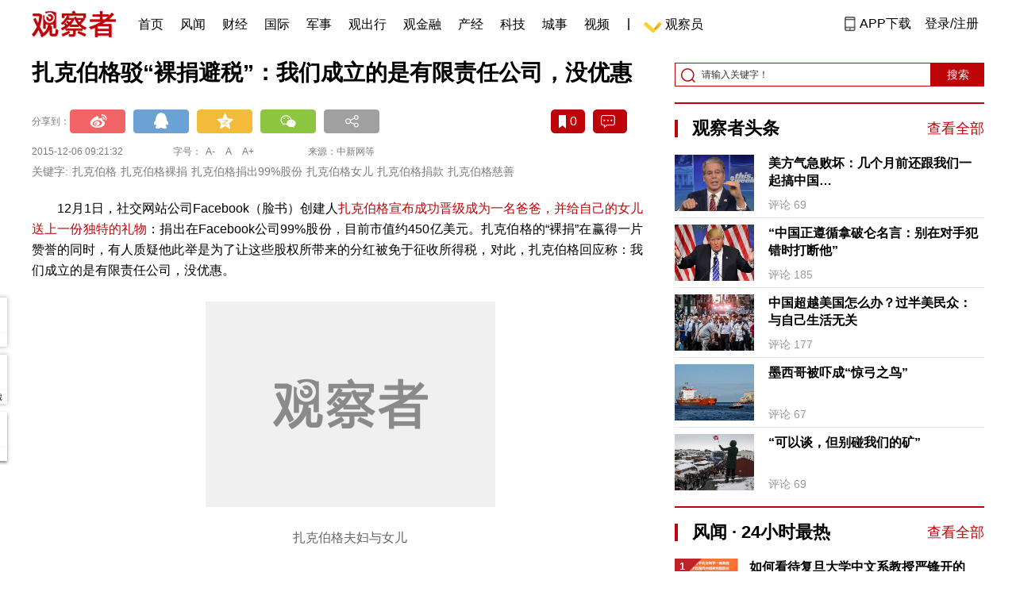

--- FILE ---
content_type: text/html; charset=UTF-8
request_url: https://www.guancha.cn/america/2015_12_06_343699.shtml
body_size: 11562
content:
<!DOCTYPE html>
<html lang="zh-cmn-Hans">
<head>
    <meta charset="utf-8">
    <meta http-equiv="X-UA-Compatible" content="IE=edge,chrome=1">
<link rel="stylesheet" type="text/css" href="https://static.guancha.cn/news/www/css/public.css?20260107">
<link rel="stylesheet" type="text/css" href="https://static.guancha.cn/news/www/css/main.css?2020123101">
    <meta http-equiv="Content-Type" content="text/html; charset=UTF-8">
    <meta http-equiv="content-language" content="zh-CN">
	<meta http-equiv="Cache-Control"  content="no-transform" />
	<meta http-equiv="Cache-Control"  content="no-siteapp" />
	<meta name="applicable-device" content="pc">
	<meta name="mobile-agent" content="format=xhtml;url=https://m.guancha.cn/america/2015_12_06_343699.shtml">
	<link rel="alternate" media="only screen and (max-width: 970px)"     href="https://m.guancha.cn/america/2015_12_06_343699.shtml" >
	<meta name="mobile-agent" content="format=html5;url=https://m.guancha.cn/america/2015_12_06_343699.shtml">
    <meta name="Keywords" content="扎克伯格,扎克伯格裸捐,扎克伯格捐出99%股份,扎克伯格女儿,扎克伯格捐款,扎克伯格慈善">
    <meta name="Description" content="12月1日，社交网站公司Facebook（脸书）创建人扎克伯格宣布成功晋级成为一名爸爸，并给自己的女儿送上一份独特的礼物：捐出在Facebook公司99%股份，目前市值约450亿美元。扎克伯格的“裸捐”在赢得一片赞誉的同时，有人质疑他此举是为了让这些股权所带来的分红被免于征收所得税，对此，扎克伯格回应称：我们成立的是有限责任公司，没优惠。">
    <link href="https://i.guancha.cn/images/favorite.ico" rel="shortcut icon"/>
    <script type="text/javascript" src="https://static.guancha.cn/news/www/js/jquery-3.6.0.min.js"></script> 
    <script type="text/javascript" src="https://static.guancha.cn/news/www/js/jquery.touchSlider.js"></script>
    <title>扎克伯格驳“裸捐避税”：我们成立的是有限责任公司，没优惠</title>
    <style>
        .all-txt img {max-width: 700px}
        .content-menu{border-bottom:1px solid #e6e6e6;}
        .header-content{width: 1200px;height: 64px;margin:0 auto;}
        .nav{position:relative;bottom:35px;right:150px;width:600px;height:64px;margin:-30px auto;padding:0;background-color:#fff;}
        .nav-cell{float:left;height:64px;width:auto;margin-left:0x;}
        .nav-cell > a{display:block;width:auto;padding:0 10px;line-height:65px;text-align:center;font-size: 16px;color:#000;font-weight:normal;background:inherit}
        .nav-cell > a.last{background:none;}
        .nav-cell > a:hover{text-decoration: none;background:#9d1518;color:#fff;}
        .sub-menu{position:absolute;left:-168px;top:64px;width:1198px;height:240px;border:1px solid #bd0509;background:#fff;display: none;z-index: 100;}
        .login-image{padding:6px 12px;position:relative;right:10px;}
        .header-login-yet > a{line-height:65px;font-size:16px;color:#000}
        .header-user{line-height:65px;}
        .header-user img{display: inline-block;width:30px;height:30px;border-radius: 50%;}
        .header-user span{font-size:16px;}
        .set-menu{top:64px;z-index:500}
        .set-menu span{font-size:14px;}
        .set-menu li{height:40px;line-height:40px;}
        .set-menu a i{margin-top:12px;}
        .warm-spots{right:-2px;top:22px;}
        .notice-box {left: -217px;top: 55px;}
        .post-recommend{font-size:20px;font-weight:bold;color:#ff0000;padding-bottom:10px;}
        .post_ad_close{position:absolute;right:0px;top:-18px;border:1px solid;}
        .post_ad_gesture{position:relative;bottom:2px;display:inline-block;width:15px;height:3px;background:#000;line-height: 0;font-size:0;vertical-align:middle;-webkit-transform:rotate(45deg);}
        .post_ad_gesture:after{content:'/';display:block;width:15px;height:3px;background:#000;-webkit-transform:rotate(-90deg);}
        .go_vip{width:170px;height:32px;text-align:center;line-height:32px;font-size:18px;color:#bb0c17;background-color:#EEE1E1;margin:5px auto 10px;cursor:pointer;display:block;text-decoration:none !important;}
        .baidu-commercial{display:none;}
        .post_vline{float:left;padding:0 10px;font-size:16px;}
        .post_accusation{float:left;font-size:14px;cursor:pointer;}
        .accusation-down-list{
            position: absolute;
            background: #fff;
            z-index: 100;
            top: 55px;
            left: 408px;
            border-bottom-left-radius: 4px;
            border-bottom-right-radius: 4px;
            box-shadow: 0px 2px 19px #888888;
            z-index: 1000;
        	width: 400px;
        	display:none;
        }
        .accusation-down-list .arrows{    
            width: 15px;
            height: 7px;
            position: absolute;
            top: -7px;
            left: 8px;
            background: url(https://static.guancha.cn/news/www/images/notice-icons.png) no-repeat -373px -20px;
        }
        .acc-tips-body ul>li{
        	line-height: 20px;
        }
        .content-bottom-ad{width:770px;height:140px;overflow:hidden;position:relative;margin-top:20px;}
        .content-bottom-ad-flicking{width:770px;height:8px;position:absolute;bottom:10px;z-index:50;text-align:center;}
        .content-bottom-ad-flicking div{width:20px;height:8px;display:inline-block;margin:0 1px;}
        .content-bottom-ad-flicking a{width:16px;height:6px;display:block;text-indent:-1000px;border-radius:3px;background-color:rgba(255,255,255,.4);margin:1px 2px 0;}
        .content-bottom-ad-flicking a.on{background-color:#ffffff;width:20px;height:8px;margin:0px;}
        .content-bottom-ad-image{
        	width:770px;
        	height:140px;
        }
        .showbigimg img{max-width:2000px;}
        input::-webkit-outer-spin-button,input::-webkit-inner-spin-button{-webkit-appearance: none;}
        input[type="number"]{-moz-appearance: textfield;}
    </style>
<script type="text/javascript">
	var _API_URL="http://api.guancha.cn",
		_CMT_URL="http://comment.guancha.cn",
		_DOC_ID="247743";
		_AD_SWITCH="1";
	var	share_options = {
			"url" : window.location.href,
			"title" : "扎克伯格驳“裸捐避税”：我们成立的是有限责任公司，没优惠",
			"summary" : "12月1日，社交网站公司Facebook（脸书）创建人扎克伯格宣布成功晋级成为一名爸爸，并给自己的女儿送上一份独特的礼物：捐出在Facebook公司99%股份，目前市值约450亿美元。扎克伯格的“裸捐”在赢得一片赞誉的同时，有人质疑他此举是为了让这些股权所带来的分红被免于征收所得税，对此，扎克伯格回应称：我们成立的是有限责任公司，没优惠。",
			"pic" : "http://i.guancha.cn/news/2015/12/06/20151206092703261.jpg?imageMogr2/thumbnail/147x147",
		}
	var sensor_duration=Math.round(new Date().getTime()/1000);
	var sensor_content_name="扎克伯格驳“裸捐避税”：我们成立的是有限责任公司，没优惠";
	var sensor_author_id; 
	var sensor_author_name;
	var sensor_author_type;
	var sensor_content_url;
	var sensor_content_external_source;
	var sensor_publish_time="2015-12-06T09:30:31";
	var sensor_news_type="huabian";
	var sensor_column="北美";
	var sensor_special="HuLianWangDaLao";
	var sensor_content_form;
	var sensor_content_height;
	var sensor_content_words_num;
	var sensor_is_tuijian;
</script>
</head>
<body>
<div class="content">
	<!-- 导航 start -->
	    <style>
.vip-crown-index-menu{
    position: relative;
    width: 23px !important;
    height: 23px !important;
    z-index: 100;
    margin-left: -7px;
    top: -1px;
    padding-right: 4px;
}
</style>
<div class="header-index">
	<div class="header-index-box">
		<a href="/" target="_blank"><img src="https://static.guancha.cn/news/www/images/mian-logo.png" style="padding:13px 0;"></a>
		<div class="header-index-nav">
										<div class="header-nav-cell j-nav-cell">
		        							        		<a href="/?s=dhshouye">首页</a>
		        									</div>
													<div class="header-nav-cell j-nav-cell">
		        							        		<a href="https://user.guancha.cn/?s=dhfengwen">风闻</a>
		        									</div>
													<div class="header-nav-cell j-nav-cell">
			    				    <a href="/economy?s=dhcaijing" title="财经">财经</a>
				    
				</div>
													<div class="header-nav-cell j-nav-cell">
			    				    <a href="/internation?s=dhguoji" title="国际">国际</a>
				    
				</div>
													<div class="header-nav-cell j-nav-cell">
			    				    <a href="/military-affairs?s=dhjunshi" title="军事">军事</a>
				    
				</div>
													<div class="header-nav-cell j-nav-cell">
			    				    <a href="/qiche?s=dhqiche" title="观出行">观出行</a>
				    
				</div>
													<div class="header-nav-cell j-nav-cell">
			    				    <a href="/GuanJinRong" title="观金融">观金融</a>
				    
				</div>
													<div class="header-nav-cell j-nav-cell">
			    				    <a href="/chanjing?s=dhchanjing" title="产经">产经</a>
				    
				</div>
													<div class="header-nav-cell j-nav-cell">
			    				    <a href="/gongye·keji?s=dhgongye·keji" title="科技">科技</a>
				    
				</div>
													<div class="header-nav-cell j-nav-cell">
			    				    <a href="/ChengShi" title="城事">城事</a>
				    
				</div>
													<div class="header-nav-cell j-nav-cell">
			    				    <a href="/video/gczvideo/list.html" title="视频">视频</a>
				    
				</div>
													<div class="header-nav-cell j-nav-cell">
		        		        				        	<div class="header-nav-cell j-nav-cell">
							<i style="width:2px;height:15px;background-color:#454545;margin:-2px 12px;display:block;"></i>
						</div>
		        		<a href="javascript:void(0)" class="last go-member"><img class="vip-crown-index-menu" src="https://i.guancha.cn/vip-diamond.gif">观察员</a>
		        									</div>
								</div>
		<div class="header-index-right">
		</div>
		<div class="header-index-app" id="header-index-app">
			<i></i>
			<span>APP下载</span>
		</div>
		<div class="header-index-erweima">
			<img src="https://i.guancha.cn/app-erweima.png?20190610">
			<p>扫一扫</p>
			<p>下载观察者APP</p>
		</div>
	</div>
</div>	<!-- 导航 end -->

	<div class="main content-main"> 
		<!-- 二栏 start -->
		<ul class="two-coloum fix">
			<li class="left left-main" style="position:relative;bottom:43px;">
				<h3>扎克伯格驳“裸捐避税”：我们成立的是有限责任公司，没优惠</h3>


<!-- 分享 -->
<div class="share">
	<span>分享到：</span>
	<div class="share-box fl bdsharebuttonbox" style="margin-top:0px;">
			<a class="sina" data-cmd="tsina"></a>
			<a class="qq" data-cmd="sqq"></a>
			<a class="qq-z" data-cmd="qzone"></a>
			<a class="weixin" data-cmd="weixin"></a>
			<a class="other" title="更多分享" data-cmd="more"></a>
	</div>
	<div class="other-box fr">
        	<a class="collect ml10" title="收藏本文"><i></i><span id="count0"></span></a>
        	<a class="comment ml10" href="#comment"  title="查看评论" onclick='_czc.push(["_trackEvent", "commentcount", "click", "icon"]);'><i></i>
        	<span id="count2"></span></a>
        	<a class="count" href="#comment" onclick='_czc.push(["_trackEvent", "commentcount", "click", "num"]);'></a>
    </div>
</div>
<div class="time fix">
	<span>2015-12-06 09:21:32</span>
	<span>字号：<a fSize="14px" class="current ft-s" href="javascript:void(0);">A-</a>
	           <a fSize="18px" class="ft-zc" href="javascript:void(0);">A</a>
               <a fSize="22px" class="ft-b" href="javascript:void(0);">A+</a></span>
	<span>来源：中新网等</span>
</div>
<div class="key-word">
	<span>关键字: </span><span>扎克伯格</span><span>扎克伯格裸捐</span><span>扎克伯格捐出99%股份</span><span>扎克伯格女儿</span><span>扎克伯格捐款</span><span>扎克伯格慈善</span></div>                <div class="content all-txt">
<p>
	12月1日，社交网站公司Facebook（脸书）创建人<a target="_blank" href="http://www.guancha.cn/Science/2015_12_02_343294.shtml">扎克伯格宣布成功晋级成为一名爸爸，并给自己的女儿送上一份独特的礼物</a>：捐出在Facebook公司99%股份，目前市值约450亿美元。扎克伯格的“裸捐”在赢得一片赞誉的同时，有人质疑他此举是为了让这些股权所带来的分红被免于征收所得税，对此，扎克伯格回应称：我们成立的是有限责任公司，没优惠。
</p>
<p align="center">
	<img src="http://i.guancha.cn/news/2015/12/06/20151206092614441.jpg" />
</p>
<p align="center">
	<span style="color:#666666;">扎克伯格夫妇与女儿</span>
</p>
<p>
	中新网12月5日援引外媒报道称，扎克伯格和华裔妻子普莉希拉·陈近日为庆祝大女儿出生，宣布将所持公司股份中的99%，价值约450亿美元捐赠出来投入慈善事业。
</p>
<p>
	不过，与其像众多慈善机构和项目一样建立“非营利性慈善基金”，他们决定成立并注资一家“有限责任公司”。
</p>
<p>
	很多批评人士指出，有限公司方式一方面可以让扎克伯格夫妇出售手中持股时获得税务减免好处，同时也允许营利运行。
</p>
<p>
	有的人甚至直接批评说，捐善款其实是扎克伯格夫妇逃避巨额资本增值税的手段，并公开质问他们如果真的只为慈善，为何不直接建立非营利慈善基金。
</p>
<p>
	<strong>反驳与解释</strong>
</p>
<p>
	扎克伯格周四（12月3日）通过自己的Facebook页面发文反驳了外界批评，并具体解释了选择成立有限责任公司的原因。
</p>
<p>
	他说：“成立有限责任公司和非传统概念的基金会，我们并不能从股份转让中获得任何税务优惠，不过，我们可以更加灵活有效地运用善款。”
</p>
<p>
	“实际上，成立基金会可以让我们立即得到免减税好处，成立有限公司则不行，”他还说，“与所有人一样，当我们的股份出售时我们必须交纳资本增值税。”
</p>
<p>
	扎克伯格夫妇此前曾表示，他们成立慈善公司的目标是“开发人类潜力，促进下一代所有孩子之间的平等”。
</p>
<p>
	据介绍，扎克伯格夫妇将在“人生期间”逐渐捐出这笔善款。他们已经承诺捐赠给不同慈善事业的现金善款额为16亿美元。
</p>
</div>
                                <div class="content-bottom-ad">
                	<div class="content-bottom-ad-flicking" style="display:none;">
                			<div><a href="#" class="on"></a></div>
                	</div>
                	<div class="content-bottom-ad-image">
                		<ul>
                			<li>
                			    <a href="https://member.guancha.cn/gcyquanyi/member.html" target="_blank">
                                    <img src="https://i.guancha.cn/member/news_content_image.png?r=1769413236" width="770px" alt="加入观察员">
                                </a>
                			</li>
                		</ul>
                	</div>
                	<a href="javascript:;" id="content-bottom-ad-btn_prev" style="display:none;"></a>
		            <a href="javascript:;" id="content-bottom-ad-btn_next" style="display:none;"></a>
                </div>
                <!--  
                                -->
				<div class="share fix">
	<div class="share-box fl bdsharebuttonbox">
		<a class="sina" data-cmd="tsina"></a>
		<a class="qq" data-cmd="sqq"></a>
		<a class="qq-z" data-cmd="qzone"></a>
		<a class="weixin" data-cmd="weixin"></a>
		<a class="other" title="更多分享" data-cmd="more"></a>
		
		<script>
			window._bd_share_config = {
				common : {
					bdText : '扎克伯格驳“裸捐避税”：我们成立的是有限责任公司，没优惠-观察者网',	
					bdDesc : '12月1日，社交网站公司Facebook（脸书）创建人扎克伯格宣布成功晋级成为一名爸爸，并给自己的女儿送上一份独特的礼物：捐出在Facebook公司99%股份，目前市值约450亿美元。扎克伯格的“裸捐”在赢得一片赞誉的同时，有人质疑他此举是为了让这些股权所带来的分红被免于征收所得税，对此，扎克伯格回应称：我们成立的是有限责任公司，没优惠。',	
					bdUrl :  window.location.href, 	
					bdPic : 'http://i.guancha.cn/news/2015/12/06/20151206092703261.jpg'
				},
				share : [{
					bdCustomStyle :"../css/share.css"
				}]
			}
			with(document)0[(getElementsByTagName('head')[0]||body).appendChild(createElement('script')).src='http://bdimg.share.baidu.com/static/api/js/share.js?cdnversion='+~(-new Date()/36e5)];
		</script>
		
	</div>
	<div class="other-box fl">
		    <a class="collect ml10" title="收藏本文"><i></i><span id="count0_1"></span></a>
	</div>
</div>
<div class="key-word fix mt15">
	<span>标签 </span><a style="color:#d06868" href="../search/?k=%E6%89%8E%E5%85%8B%E4%BC%AF%E6%A0%BC">扎克伯格</a><a style="color:#d06868" href="../search/?k=Facebook">Facebook</a><a style="color:#d06868" href="../search/?k=%E4%BA%92%E8%81%94%E7%BD%91">互联网</a><a style="color:#d06868" href="../search/?k=%E6%85%88%E5%96%84">慈善</a></div>
<ul class="article-other">
		<li id="context_endf">请支持独立网站，转发请注明本文链接：</li>	<li>责任编辑:林西</li>
</ul>				<!-- 文底硬广 -->
				
				<!-- 领书 -->
							    												<!--  <div id="post-member"></div>-->
				<div style="clear:both;"></div>
				<a name="comment" id="comment"></a>
				<div class="gc-comment" id="comments-container" data-id="247743" data-type="1" data-from="cms"></div>
							</li>
			<li class="right" style="position:relative;bottom:36px;">
				<script type="text/javascript">
    function gotoUrl() {
        var objvalue = document.getElementById("txtkey").value;
        if (objvalue == ""||objvalue == "请输入关键字！") {
            alert("请输入查询关键字");
            document.getElementById("txtkey").focus();
            return false;
        }
        else {
        	var temp = document.domain.split(".");
            var url = "/api/search.htm?click=news&keyword=" + objvalue;
            url = encodeURI(url);
            _url = window.location.href;
            if(_url.indexOf("/api/search.htm") == -1){
                window.open(url);
            }else{
            	window.location.href = url;
            }
            return true;
        }
    }
	document.onkeydown=function(event){
		var e = event || window.event || arguments.callee.caller.arguments[0];
		if(e && e.keyCode==13 && document.activeElement.id=="txtkey"){ 
			return gotoUrl();
		}
	}
</script>
<div class="search fix">
	<input onblur="this.style.color='#999';if(this.value=='') this.value='请输入关键字！';" onfocus="this.style.color='#000';if(this.value=='请输入关键字！') this.value='';" value="请输入关键字！" id="txtkey" type="text">
	<a onclick="gotoUrl();">搜索</a>
</div>                <div class="head-inpost">
	<div class="head-inpost-header">
		<a style="float:none" href="/GuanChaZheTouTiao" target="_blank"><span style="font-size:22px;color:#000">&nbsp;&nbsp;&nbsp;观察者头条</span></a>
		<a href="/GuanChaZheTouTiao" target="_blank">查看全部</a>
	</div>
			<div class="head-inpost-box" style="border:0px;">
	        <a href="/internation/2026_01_26_805062.shtml?s=zwytt" target="_blank"><img src="https://i.guancha.cn/news/2026/01/26/20260126090308695.jpg" alt="" width="100"></a>
        <div class="head-inpost-box-right">
            <a href="/internation/2026_01_26_805062.shtml?s=zwytt" target="_blank" class="head-inpost-title">美方气急败坏：几个月前还跟我们一起搞中国…</a>
                        <span>评论 69</span>
                    </div>
    </div>
    		<div class="head-inpost-box">
	        <a href="/internation/2026_01_26_805040.shtml?s=zwytt" target="_blank"><img src="https://i.guancha.cn/news/2026/01/26/20260126075323198.jpg" alt="" width="100"></a>
        <div class="head-inpost-box-right">
            <a href="/internation/2026_01_26_805040.shtml?s=zwytt" target="_blank" class="head-inpost-title">“中国正遵循拿破仑名言：别在对手犯错时打断他”</a>
                        <span>评论 185</span>
                    </div>
    </div>
    		<div class="head-inpost-box">
	        <a href="/internation/2026_01_25_805018.shtml?s=zwytt" target="_blank"><img src="https://i.guancha.cn/news/2026/01/25/20260125213532641.jpg" alt="" width="100"></a>
        <div class="head-inpost-box-right">
            <a href="/internation/2026_01_25_805018.shtml?s=zwytt" target="_blank" class="head-inpost-title">中国超越美国怎么办？过半美民众：与自己生活无关</a>
                        <span>评论 177</span>
                    </div>
    </div>
    		<div class="head-inpost-box">
	        <a href="/internation/2026_01_25_805012.shtml?s=zwytt" target="_blank"><img src="https://i.guancha.cn/news/2026/01/25/20260125173434168.jpg" alt="" width="100"></a>
        <div class="head-inpost-box-right">
            <a href="/internation/2026_01_25_805012.shtml?s=zwytt" target="_blank" class="head-inpost-title">墨西哥被吓成“惊弓之鸟”</a>
                        <span>评论 67</span>
                    </div>
    </div>
    		<div class="head-inpost-box">
	        <a href="/internation/2026_01_25_804999.shtml?s=zwytt" target="_blank"><img src="https://i.guancha.cn/news/2026/01/25/20260125151711760.jpg" alt="" width="100"></a>
        <div class="head-inpost-box-right">
            <a href="/internation/2026_01_25_804999.shtml?s=zwytt" target="_blank" class="head-inpost-title">“可以谈，但别碰我们的矿”</a>
                        <span>评论 69</span>
                    </div>
    </div>
    </div>                <!--  -->
                <div class="ad_post_right" style="display:none;"></div>
                <!--  <div class="post-member-right"></div>-->
                <div class="fenwen24">
                    <div class="fenwen24-header" id="post-fengwen-hot">
                		<a style="float:none" href="//user.guancha.cn/?s=zwyessckqb" target="_blank"><span style="font-size:22px;color:#000">&nbsp;&nbsp;&nbsp;风闻 · 24小时最热</span></a>
                		<a href="//user.guancha.cn/?s=zwyessckqb" target="_blank">查看全部</a>
                	</div>
                	<div id="post-fengwen"></div>
				</div>
				<div class="latest-video">
                    <div class="latest-video-header" id="post-shipin-zuixin">
                		<a style="float:none" href="/GuanWangKanPian" target="_blank"><span style="font-size:22px;color:#000">&nbsp;&nbsp;&nbsp;最新视频</span></a>
                		<a href="/GuanWangKanPian" target="_blank">查看全部</a>
                	</div>
                	<div id="post-shipin"></div>
				</div>
		<!--评论精选     <div class="module-news gray">
					<div class="module-news-header comment-news-header">
						<a href="/other/commentselected.shtml" target="_blank"><span>评论精选</span></a>
						<div class="change fix"><a href="javascript:;">换一条</a></div>
					</div>
					<div id="selection-comment" class="module-news-main">
						<p class="module-artile"></p>
						<div class="comment fix"></div>
						<div class="module-more fix"><a href="/other/commentselected.shtml" class="fr" target="_blank">more</a></div>
					</div>
				</div> -->
                <div class="module-news-2">
    <div class="module-news-2-header">
		<span style="font-size:22px;color:#000">&nbsp;&nbsp;&nbsp;最新闻 Hot</span>
	</div>
	<div class="module-news-2-main">
		<ul class="hot-list-2">
		    		    			    		<li style="border-top:0px;">
		    										<a href="/internation/2026_01_26_805081.shtml?s=zwyzxw" target="_blank" onclick='_czc.push(["_trackEvent", "zuixinwen", "pcclick"]);'><img src="https://i.guancha.cn/news/2026/01/26/20260126122415419.jpg" alt="C919生产开门红，“今年有望每15天内造一架”" width="390" height="152"></a>
					<h4><a href="/internation/2026_01_26_805081.shtml?s=zwyzxw" target="_blank" onclick='_czc.push(["_trackEvent", "zuixinwen", "pcclick"]);'>C919生产开门红，“今年有望每15天内造一架”</a></h4>
								</li>
					    			    		<li>
		    										<a href="/economy/2026_01_26_805080.shtml?s=zwyzxw" target="_blank" onclick='_czc.push(["_trackEvent", "zuixinwen", "pcclick"]);'><img src="https://i.guancha.cn/news/2026/01/26/20260126150857165.jpg" alt="“美航母逼近”，伊朗挂起巨幅画…" width="390" height="152"></a>
					<h4><a href="/economy/2026_01_26_805080.shtml?s=zwyzxw" target="_blank" onclick='_czc.push(["_trackEvent", "zuixinwen", "pcclick"]);'>“美航母逼近”，伊朗挂起巨幅画…</a></h4>
								</li>
					    			    		<li>
		    										<a href="/internation/2026_01_26_805062.shtml?s=zwyzxw" target="_blank" onclick='_czc.push(["_trackEvent", "zuixinwen", "pcclick"]);'><img src="https://i.guancha.cn/news/2026/01/26/20260126114752567.jpg" alt="美方气急败坏：几个月前还跟我们一起搞中国…" width="390" height="152"></a>
					<h4><a href="/internation/2026_01_26_805062.shtml?s=zwyzxw" target="_blank" onclick='_czc.push(["_trackEvent", "zuixinwen", "pcclick"]);'>美方气急败坏：几个月前还跟我们一起搞中国…</a></h4>
								</li>
					    			    		<li>
		    										<a href="/internation/2026_01_26_805070.shtml?s=zwyzxw" target="_blank" onclick='_czc.push(["_trackEvent", "zuixinwen", "pcclick"]);'><img src="https://i.guancha.cn/news/2026/01/26/20260126123657386.jpg" alt="利益输送？特朗普政府砸下最大一笔稀土投资" width="390" height="152"></a>
					<h4><a href="/internation/2026_01_26_805070.shtml?s=zwyzxw" target="_blank" onclick='_czc.push(["_trackEvent", "zuixinwen", "pcclick"]);'>利益输送？特朗普政府砸下最大一笔稀土投资</a></h4>
								</li>
					    			    		<li>
		    										<a href="/internation/2026_01_26_805060.shtml?s=zwyzxw" target="_blank" onclick='_czc.push(["_trackEvent", "zuixinwen", "pcclick"]);'><img src="https://i.guancha.cn/news/2026/01/26/20260126111419629.png" alt="特朗普的前白宫新闻秘书发声：不要再执迷不悟" width="390" height="152"></a>
					<h4><a href="/internation/2026_01_26_805060.shtml?s=zwyzxw" target="_blank" onclick='_czc.push(["_trackEvent", "zuixinwen", "pcclick"]);'>特朗普的前白宫新闻秘书发声：不要再执迷不悟</a></h4>
								</li>
					    			    		<li>
		    										<a href="/internation/2026_01_26_805047.shtml?s=zwyzxw" target="_blank" onclick='_czc.push(["_trackEvent", "zuixinwen", "pcclick"]);'><img src="https://i.guancha.cn/news/2026/01/26/20260126095543589.jpg" alt="“‘唐罗主义’，目标还是中国”" width="390" height="152"></a>
					<h4><a href="/internation/2026_01_26_805047.shtml?s=zwyzxw" target="_blank" onclick='_czc.push(["_trackEvent", "zuixinwen", "pcclick"]);'>“‘唐罗主义’，目标还是中国”</a></h4>
								</li>
					    			    		<li>
		    										<a href="/internation/2026_01_25_805012.shtml?s=zwyzxw" target="_blank" onclick='_czc.push(["_trackEvent", "zuixinwen", "pcclick"]);'><img src="https://i.guancha.cn/news/2026/01/25/20260125173440431.jpg" alt="墨西哥被吓成“惊弓之鸟”" width="390" height="152"></a>
					<h4><a href="/internation/2026_01_25_805012.shtml?s=zwyzxw" target="_blank" onclick='_czc.push(["_trackEvent", "zuixinwen", "pcclick"]);'>墨西哥被吓成“惊弓之鸟”</a></h4>
								</li>
					    			    		<li>
		    										<a href="/internation/2026_01_25_805018.shtml?s=zwyzxw" target="_blank" onclick='_czc.push(["_trackEvent", "zuixinwen", "pcclick"]);'><img src="https://i.guancha.cn/news/2026/01/25/20260125213537743.jpg" alt="中国超越美国怎么办？过半美民众：与自己生活无关" width="390" height="152"></a>
					<h4><a href="/internation/2026_01_25_805018.shtml?s=zwyzxw" target="_blank" onclick='_czc.push(["_trackEvent", "zuixinwen", "pcclick"]);'>中国超越美国怎么办？过半美民众：与自己生活无关</a></h4>
								</li>
					    			    		<li>
		    										<a href="/internation/2026_01_25_805020.shtml?s=zwyzxw" target="_blank" onclick='_czc.push(["_trackEvent", "zuixinwen", "pcclick"]);'><img src="https://i.guancha.cn/news/2026/01/25/20260125224802471.jpg" alt="英国要建自己的FBI" width="390" height="152"></a>
					<h4><a href="/internation/2026_01_25_805020.shtml?s=zwyzxw" target="_blank" onclick='_czc.push(["_trackEvent", "zuixinwen", "pcclick"]);'>英国要建自己的FBI</a></h4>
								</li>
					    			    		<li>
		    										<a href="/internation/2026_01_26_805040.shtml?s=zwyzxw" target="_blank" onclick='_czc.push(["_trackEvent", "zuixinwen", "pcclick"]);'><img src="https://i.guancha.cn/news/2026/01/26/20260126075317570.jpg" alt="“中国正遵循拿破仑名言：别在对手犯错时打断他”" width="390" height="152"></a>
					<h4><a href="/internation/2026_01_26_805040.shtml?s=zwyzxw" target="_blank" onclick='_czc.push(["_trackEvent", "zuixinwen", "pcclick"]);'>“中国正遵循拿破仑名言：别在对手犯错时打断他”</a></h4>
								</li>
					    			    		<li>
		    										<a href="/internation/2026_01_26_805044.shtml?s=zwyzxw" target="_blank" onclick='_czc.push(["_trackEvent", "zuixinwen", "pcclick"]);'><img src="https://i.guancha.cn/news/2026/01/26/20260126091337570.jpg" alt="卡尼回怼，特朗普继续自言自语“中国接管加拿大”" width="390" height="152"></a>
					<h4><a href="/internation/2026_01_26_805044.shtml?s=zwyzxw" target="_blank" onclick='_czc.push(["_trackEvent", "zuixinwen", "pcclick"]);'>卡尼回怼，特朗普继续自言自语“中国接管加拿大”</a></h4>
								</li>
					    			    		<li>
		    										<a href="/internation/2026_01_25_804999.shtml?s=zwyzxw" target="_blank" onclick='_czc.push(["_trackEvent", "zuixinwen", "pcclick"]);'><img src="https://i.guancha.cn/news/2026/01/25/20260125151718684.jpg" alt="“可以谈，但别碰我们的矿”" width="390" height="152"></a>
					<h4><a href="/internation/2026_01_25_804999.shtml?s=zwyzxw" target="_blank" onclick='_czc.push(["_trackEvent", "zuixinwen", "pcclick"]);'>“可以谈，但别碰我们的矿”</a></h4>
								</li>
					    			    		<li>
		    										<a href="/internation/2026_01_25_804986.shtml?s=zwyzxw" target="_blank" onclick='_czc.push(["_trackEvent", "zuixinwen", "pcclick"]);'><img src="https://i.guancha.cn/news/2026/01/25/20260125123037767.jpg" alt="示威再起，“你要我们和平，转头就朝我们开枪”" width="390" height="152"></a>
					<h4><a href="/internation/2026_01_25_804986.shtml?s=zwyzxw" target="_blank" onclick='_czc.push(["_trackEvent", "zuixinwen", "pcclick"]);'>示威再起，“你要我们和平，转头就朝我们开枪”</a></h4>
								</li>
					    			    		<li>
		    										<a href="/internation/2026_01_25_804987.shtml?s=zwyzxw" target="_blank" onclick='_czc.push(["_trackEvent", "zuixinwen", "pcclick"]);'><img src="https://i.guancha.cn/news/2026/01/25/20260125130201496.jpg" alt="以色列代表缺席，内情曝光" width="390" height="152"></a>
					<h4><a href="/internation/2026_01_25_804987.shtml?s=zwyzxw" target="_blank" onclick='_czc.push(["_trackEvent", "zuixinwen", "pcclick"]);'>以色列代表缺席，内情曝光</a></h4>
								</li>
					    			    		<li>
		    										<a href="/internation/2026_01_25_804996.shtml?s=zwyzxw" target="_blank" onclick='_czc.push(["_trackEvent", "zuixinwen", "pcclick"]);'><img src="https://i.guancha.cn/news/2026/01/25/20260125145107185.jpg" alt="区别对待美企？韩方跟万斯当面解释" width="390" height="152"></a>
					<h4><a href="/internation/2026_01_25_804996.shtml?s=zwyzxw" target="_blank" onclick='_czc.push(["_trackEvent", "zuixinwen", "pcclick"]);'>区别对待美企？韩方跟万斯当面解释</a></h4>
								</li>
					    			    		<li>
		    										<a href="/internation/2026_01_25_804983.shtml?s=zwyzxw" target="_blank" onclick='_czc.push(["_trackEvent", "zuixinwen", "pcclick"]);'><img src="https://i.guancha.cn/news/2026/01/25/20260125103043494.jpg" alt="格陵兰反对？特朗普高调宣布：“主权”将是我们的" width="390" height="152"></a>
					<h4><a href="/internation/2026_01_25_804983.shtml?s=zwyzxw" target="_blank" onclick='_czc.push(["_trackEvent", "zuixinwen", "pcclick"]);'>格陵兰反对？特朗普高调宣布：“主权”将是我们的</a></h4>
								</li>
					</ul>
	</div>
</div>                <div class="kuaixun-new">
	<div class="kuaixun-new-header" id="news-focus-post">
		<span style="font-size:22px;color:#000">&nbsp;&nbsp;&nbsp;快讯</span>
    </div>
    <div id="news-focus">
    	<ul class="kuaixun-new-content">
    		    		<li><a href="/GuanJinRong/2026_01_26_805083.shtml" title="A股三大指数收跌，贵金属、油气板块逆市领涨" target="_blank">A股三大指数收跌，贵金属、油气板块逆市领涨</a></li>
    		    		<li><a href="/ChengShi/2026_01_26_805082.shtml" title="甘肃甘南州迭部县发生5.5级地震" target="_blank">甘肃甘南州迭部县发生5.5级地震</a></li>
    		    		<li><a href="/qiche/2026_01_26_805079.shtml" title="想拿天价薪酬？马斯克变“标配”为“选装”" target="_blank">想拿天价薪酬？马斯克变“标配”为“选装”</a></li>
    		    		<li><a href="/internation/2026_01_26_805078.shtml" title="乌拉圭总统奥尔西将访华" target="_blank">乌拉圭总统奥尔西将访华</a></li>
    		    		<li><a href="/internation/2026_01_26_805074.shtml" title="印度出现尼帕疫情，我国已将该病毒列入出入境监测目录" target="_blank">印度出现尼帕疫情，我国已将该病毒列入出入境监测目录</a></li>
    		    		<li><a href="/ChengShi/2026_01_26_805072.shtml" title="2025年广东GDP增长3.9%，连续5年不及全国增速" target="_blank">2025年广东GDP增长3.9%，连续5年不及全国增速</a></li>
    		    		<li><a href="/qiche/2026_01_26_805071.shtml" title="保时捷中国再回应经销商“跑路”：迅速采取措施维护消费者权益" target="_blank">保时捷中国再回应经销商“跑路”：迅速采取措施维护消费者权益</a></li>
    		    		<li><a href="/ChengShi/2026_01_26_805069.shtml" title="何猷君已任海南省政协委员" target="_blank">何猷君已任海南省政协委员</a></li>
    		   		</ul>
	</div>
</div>                <!--
				<div id="page-top-fixed">
    				<div id="member-recommend">
    				    <div class="member-recommend"></div>
    			    </div>  
    				<div id="fengwen-hot-comment">
    				    <div class="fengwen-hot-comment"></div>
    				</div>
				</div>
				-->
			</li>
		</ul>
	</div>
</div>
<div class="footer">
	<ul class="fix">
		<li><a href="http://www.guancha.cn/about/ManuscriptDelivery.shtml" target="_blank">联系我们 </a></li>
		<li><a href="http://www.guancha.cn/about/about.shtml" target="_blank">关于我们 </a></li>
		<li><a href="http://www.guancha.cn/about/Copyright.shtml" target="_blank">版权声明 </a></li>
		<li><a href="http://www.guancha.cn/about/TermsOfService.shtml" target="_blank">服务条款 </a></li>
		<li><a href="http://www.guancha.cn/about/Advertise.shtml" target="_blank">刊登广告 </a></li>
		<li><a href="http://weibo.com/newoutlook" target="_blank">联系微博</a></li>
		<li><a href="http://www.guancha.cn/life/2012_09_05_74361.shtml" target="_blank">加入我们</a></li>
		<li><a href="http://www.guancha.cn/about/sitemap.shtml" target="_blank">网站地图</a></li>
		<li><a href="http://www.shjbzx.cn" target="_blank">举报链接</a></li>
		<li><a href="http://www.guancha.cn/broken-news/2017_03_28_400912_3.shtml" target="_blank">举报制度规范</a></li>
		<li><a href="http://www.guancha.cn/life/2018_02_11_446706.shtml" target="_blank">《网站自律管理承诺书》</a></li>
	</ul>
	<p>
		Copyright © 2014-2024 观察者 All rights reserved。<br><a target="_blank" href="https://beian.miit.gov.cn">沪ICP备10213822号-2</a>  互联网新闻信息服务许可证：31220170001
网登网视备（沪）02020000041-1号  互联网宗教信息服务许可证：沪（2024）0000009
广播电视节目制作经营许可证：（沪）字第03952号<br>增值电信业务经营许可证：沪B2-20210968 &nbsp;&nbsp;违法及不良信息举报电话：021-62376571<br><br>
		<a target="_blank" href="http://www.beian.gov.cn/portal/registerSystemInfo?recordcode=31010502000027"><img src="../images/beian-icon.png" style="vertical-align:middle;"> 沪公网安备 31010502000027号</a>
		<a target="_blank" href="http://www.12377.cn/"><img src="../images/jubao-icon.png" style="vertical-align:middle;"> 中国互联网举报中心</a>
		<a target="_blank" href="http://www.shjbzx.cn/"><img src="../images/wangxinban_jubao.png" style="vertical-align:middle;"> 上海市互联网违法与不良信息举报中心</a>
	</p> 
</div>
<script type="text/javascript">
var _bdhmProtocol = (("https:" == document.location.protocol) ? " https://" : " http://");
document.write(unescape("%3Cscript src='" + _bdhmProtocol + "hm.baidu.com/h.js%3F8ab18ec6e3ee89210917ef2c8572b30e' type='text/javascript'%3E%3C/script%3E"));
</script>
<div style="display:none"><script type="text/javascript">var cnzz_protocol = (("https:" == document.location.protocol) ? " https://" : " http://");document.write(unescape("%3Cspan id='cnzz_stat_icon_1254137364'%3E%3C/span%3E%3Cscript src='" + cnzz_protocol + "s95.cnzz.com/z_stat.php%3Fid%3D1254137364' type='text/javascript'%3E%3C/script%3E"));</script></div><div class="full_nav">
	<a href="#comment" class="gocomment">
		<img src="https://static.guancha.cn/news/www/images/chat_icon.png" alt="评论"/>
	</a>
	<a href="javascript:;" class="gotop">
		<img src="https://static.guancha.cn/news/www/images/gotop.png" alt="返回顶部"/>
	</a>
</div>
<div class="full_nav1">
	<a href="/Feedback/2016_11_24_381671.shtml" target="_blank" class="sendcomment">
	</a>
	<a href="javascript:;" class="showGuancha">
		<span></span>
	</a>
	<a href="javascript:;" class="changColer">
	</a>
</div>
<input id="GlobalMsgButton" value="发送私信" type="hidden" />
<script type="text/javascript" src="https://static.guancha.cn/news/www/js/jquery.cookie.js"></script>
<script charset="UTF-8" src="https://static.guancha.cn/news/www/js/sensorsdata.min.js"></script>
<script src="../js/sensor.js?202112271319"></script>
<script type="text/javascript" src="https://static.guancha.cn/news/www/js/jquery.reveal.common.js?20240913"></script>
<script type="text/javascript" src="https://static.guancha.cn/news/www/js/pay.js?20191224"></script>
<script type="text/javascript" src="https://static.guancha.cn/news/www/js/base.js"></script> 
<script type="text/javascript" src="https://static.guancha.cn/news/www/js/main.js?20260104"></script>
<script type="text/javascript" src="https://static.guancha.cn/news/www/js/tongji.js?20180725"></script>
<script type="text/javascript" src="//user.guancha.cn/static/js/comments-plugin-cms.js?202112271042"></script>
<script type="text/javascript" src="https://static.guancha.cn/news/www/js/pay.js?20191224"></script>
<script>
	var fontSize = localStorage.getItem('contentFont');
	if(fontSize==1){
		$('.content').css('font-size', '16px');
	}else if(fontSize==2){
		$('.content').css('font-size', '18px');
	}else if(fontSize==3){
		$('.content').css('font-size', '14px');
	}
	var $prve = $('.J-prve'),
		$next = $('.J-next'),
		$changeImg = $('.J-change-img'),
		$titles = $('.J-titles'),
		$box = $('.J-img-box'),
		$boxEle = $box.find('ul li'),
		_len = $boxEle.length,
		_w = $boxEle.width(),
		t = null,
		_a = 0;

	$next.on('click',_go);
	$prve.on('click',function(){
		_a--;
		if(_a < 0) _a = _len-1;
		$boxEle.hide();
		$boxEle.eq(_a).show();
		$titles.find('li').hide();
		$titles.find('li').eq(_a).show();
	});
	t = setInterval('_go()',5000);
	$changeImg.hover(function(){
		clearInterval(t);
	},function(){
		t = setInterval('_go()',5000);
	});
	function _go(){
		_a++;
		if(_a > _len-1) _a = 0;
		$boxEle.hide();
		$boxEle.eq(_a).show();
		$titles.find('li').hide();
		$titles.find('li').eq(_a).show();
	}
	$("#context_endf").html(
			"请支持独立网站，转发请注明本文链接：<a href='" + location.href + "'>"+ location.href + "</a>");
</script>
<script>
$(function(){
    $.ajax({
        url: '//user.guancha.cn/post/collect-count.json',
        type: 'GET',
        dataType: 'jsonp',
	    cache: true,
		jsonpCallback: 'callback',
        data: { 'codeId': _DOC_ID},
        success : function(res) {
            if (res.code == 0) {
                 $('#count0').text(res.count);
                 $('#count0_1').text(res.count);
            }
        }
    });

	//返回顶部
	$(window).scroll(function(){
 		if($(window).scrollTop()>=800){
 			$('.full_nav').show();	
 		}else{
 			$('.full_nav').hide();
 		}
 	});

	$('.post_ad_close').click(function(){
		$('.post_ad').hide();
	})
 	
	function reFullNav(){
		var left=($(window).width()-1200)/2+1200;
 		$('.full_nav').css('left',left);
 		 
 		var left1=0;
		var sellbook = $('#sellbook');
		if(sellbook.length==0)
		{
			left1=($(window).width()-1200)/2-$('.full_nav1').width()-25;
		}
		else
		{
			left1=($(window).width()-1200)/2-$('.full_nav1').find('img').eq(0).width()-10;
		}
		
 		$('.full_nav1').css('left',left1).show();
	}
	window.onload=function(){
 		reFullNav()
 	}
	$(window).resize(function(){
		reFullNav();
 	});

	$('.last').click(function(){
		if(document.body.scrollTop!=0){ //非标准写法,chrome能识别
			scrollTop=parseInt(document.body.scrollTop);
		}else{ //标准写法
			scrollTop=parseInt(document.documentElement.scrollTop);
		}
		value = scrollTop-parseInt(document.getElementById('select_page').offsetTop);
		$.cookie('content',value);
		$.cookie('page',$('.module-page span').text())
	})
	
    if($.cookie('content')!=null){
	    scroll = document.getElementById("page_"+$.cookie('page')).offsetTop + parseInt($.cookie('content'));
	    window.scrollTo(0,scroll);
	    $.cookie('content',null);
	    $.cookie('page',null)
    }

    $(document).on('click', '.reveal-modal-bg', function(){
    	setTimeout($('.showbigimg').remove(), 500);
    })
})
</script>
<script type="application/ld+json">
        {
            "@context": "https://ziyuan.baidu.com/contexts/cambrian.jsonld ",
            "@id": "https://www.guancha.cn/america/2015_12_06_343699.shtml ",
            "appid": "1546608532556400",
            "title": "扎克伯格驳“裸捐避税”：我们成立的是有限责任公司，没优惠",
            "images": [
                "http://i.guancha.cn/news/2015/12/06/20151206092703261.jpg"            ], 
            "pubDate": "2015-12-06T09:30:31"
        }
</script>
<script type="text/javascript"> 
$(function () { 
	var fc_comment = $('#page-top-fixed'), st; 
	$(window).scroll(function () { 
		if(fc_comment.css('position')=='static'&&fc_comment.offset().top>5500) fc_comment.attr('otop', fc_comment.offset().top); //存储原来的距离顶部的距离 
		st = Math.max(document.body.scrollTop || document.documentElement.scrollTop); 
		if (st > parseInt(fc_comment.attr('otop'))) { 
			if (fc_comment.css('position') != 'fixed') fc_comment.css({ 'position': 'fixed', top: 0,'width':'395px' }); 
		} else if (fc_comment.css('position') != 'static') fc_comment.css({ 'position': 'static' }); 
	}); 
}); 
</script>
</body>
</html>

--- FILE ---
content_type: text/html; charset=UTF-8
request_url: https://www.guancha.cn/api/fengwenhot.htm
body_size: 436
content:
{"code":0,"items":[{"id":"1589943","title":"\u5982\u4f55\u770b\u5f85\u590d\u65e6\u5927\u5b66\u4e2d\u6587\u7cfb\u6559\u6388\u4e25\u950b\u5f00\u7684\u201c\u4e0d\u5fc5\u8bfb\u201d\u4e66\u5355","pic":"https:\/\/i.guancha.cn\/bbs\/2026\/01\/25\/20260125183610805.jpg?imageMogr2\/cut\/1080x783x0x34\/format\/jpg\/thumbnail\/147x147","comment_num":"373","praise_num":"38"},{"id":"1589914","title":"\u5c71\u897f\u5973\u7855\u58eb\u4e8b\u4ef6\uff0c\u4e24\u4e2a\u8d85\u7ea7\u70b8\u88c2\u7684\u70b9","pic":"","comment_num":"173","praise_num":"22"},{"id":"1589926","title":"\u4e2d\u56fd\u957f\u671f\u5236\u88c1\u4f1a\u4e0d\u4f1a\u8ba9\u65e5\u672c\u53bb\u5de5\u4e1a\u5316\uff1f\u6211\u89c9\u5f97\u6ca1\u6709\u4efb\u4f55\u95ee\u9898","pic":"","comment_num":"128","praise_num":"29"},{"id":"1589921","title":"\u7f8e\u56fd\u7684\u201c\u8d3c\u914d\u519b\u201d","pic":"","comment_num":"115","praise_num":"104"},{"id":"1590094","title":"\u6709\u6ca1\u6709\u4e00\u79cd\u53ef\u80fd\uff0c\u82f1\u8bed\u672c\u8eab\u5c31\u662f\u4e00\u9053\u201c\u65a9\u6740\u7ebf\u201d\uff1f","pic":"https:\/\/i.guancha.cn\/bbs\/2026\/01\/26\/20260126084157805.png?imageMogr2\/cut\/363x263x0x758\/format\/png\/thumbnail\/147x147","comment_num":"107","praise_num":"24"},{"id":"1590164","title":"\u8001\u80e1\u7adf\u56e0\u8fd9\u4ef6\u4e8b\u201c\u6c89\u9ed8\u201d\u8352\u5510\u4e0a\u70ed\u641c\u2026\u2026","pic":"https:\/\/i.guancha.cn\/bbs\/2026\/01\/26\/20260126095814967.jpg?imageMogr2\/cut\/1080x783x0x14","comment_num":"105","praise_num":"8"},{"id":"1589923","title":"\u67d0\u4e9b\u201c\u7559\u5b66\u751f\u201d\uff0c\u5148\u4e0d\u8981\u6025","pic":"","comment_num":"62","praise_num":"92"},{"id":"1589924","title":"\u7279\u6717\u666e\u6210\u7acb\u201c\u5c0f\u8054\u5408\u56fd\u201d\uff1f\u6211\u63d0\u8bae\u4e2d\u56fd\u7275\u5934\u6210\u7acb\u65b0G7\uff01","pic":"","comment_num":"62","praise_num":"7"},{"id":"1589758","title":"5\u5e74\u65f6\u95f4\u9500\u91cf\u8170\u65a9\uff0c\u65e5\u7cfb\u8f66\u5728\u4e2d\u56fd\u8fd8\u6709\u660e\u5929\u5417\uff1f","pic":"","comment_num":"55","praise_num":"6"},{"id":"1590081","title":"\u4fc4\u4e4c\u6218\u573a\u4e0a\u6f14\u7684\u7f55\u89c1\u201c\u7f57\u751f\u95e8\u201d \u63ed\u793a\u4fc4\u519b\u76ee\u524d\u5b58\u5728\u7684\u6700\u5927\u95ee\u9898","pic":"https:\/\/i.guancha.cn\/bbs\/2026\/01\/26\/20260126082137903.png?imageMogr2\/cut\/816x591x177x0\/format\/png\/thumbnail\/147x147","comment_num":"53","praise_num":"17"}]}

--- FILE ---
content_type: text/html; charset=UTF-8
request_url: https://www.guancha.cn/api/shipin.htm
body_size: 253
content:
{"code":0,"items":[{"PREVIEW_M":"https:\/\/i.guancha.cn\/video\/cover\/2026\/01\/26\/1769412149740257.png!videobauto?watermark\/2\/text\/MDA6MDA6MDk=\/fill\/I0ZGRkZGRg==\/fontsize\/32\/dx\/10\/dy\/10","HTTP_URL":"https:\/\/www.guancha.cn\/video\/gczvideo\/content.html?id=51977","TITLE":"\u4f0a\u6717\u9996\u90fd\u9769\u547d\u5e7f\u573a\u63ed\u5e55\u53cd\u7f8e\u5ba3\u4f20\u753b\uff1a\u201c\u6076\u6709\u6076\u62a5\u201d"},{"PREVIEW_M":"https:\/\/i.guancha.cn\/video\/cover\/2026\/01\/26\/1769411380609122.jpg!videobauto?watermark\/2\/text\/MDA6MDA6MjE=\/fill\/I0ZGRkZGRg==\/fontsize\/32\/dx\/10\/dy\/10","HTTP_URL":"https:\/\/www.guancha.cn\/video\/gczvideo\/content.html?id=51976","TITLE":"\u5370\u5ea6\u73b0\u5c3c\u5e15\u75c5\u6bd2\u75ab\u60c5\uff0c\u901a\u5e38\u7531\u8759\u8760\u4f20\u67d3\u7ed9\u4eba\u7c7b\uff0c\u6211\u56fd\u5df2\u5c06\u8be5\u75c5\u6bd2\u5217\u5165\u51fa\u5165\u5883\u76d1\u6d4b\u76ee\u5f55\uff0c\u76ee\u524d\u5c1a\u672a\u62a5\u544a\u76f8\u5173\u75c5\u4f8b"},{"PREVIEW_M":"https:\/\/i.guancha.cn\/video\/cover\/2026\/01\/26\/1769410226254138.png!videobauto?watermark\/2\/text\/\/fill\/I0ZGRkZGRg==\/fontsize\/32\/dx\/10\/dy\/10","HTTP_URL":"https:\/\/www.guancha.cn\/video\/gczvideo\/content.html?id=51975","TITLE":"\u80af\u5fb7\u57fa\u8c03\u6574\u90e8\u5206\u4ea7\u54c1\u5916\u9001\u4ef7\u683c\uff1a\u5e73\u5747\u8c03\u4ef70.8\u5143\uff0c\u5802\u98df\u4ef7\u683c\u4e0d\u53d8"},{"PREVIEW_M":"https:\/\/i.guancha.cn\/video\/cover\/2026\/01\/26\/1769409487500108.png!videobauto?watermark\/2\/text\/MDA6MDA6MTE=\/fill\/I0ZGRkZGRg==\/fontsize\/32\/dx\/10\/dy\/10","HTTP_URL":"https:\/\/www.guancha.cn\/video\/gczvideo\/content.html?id=51974","TITLE":"44\u5c81\u7684Ella\u9648\u5609\u6866\u6f14\u5531\u4f1a\u4e0a\u638f\u51fa\u8001\u82b1\u955c\u8bfb\u7c89\u4e1d\u4fe1\u5f15\u89c2\u4f17\u60ca\u547c\uff0c\u5e7d\u9ed8\u56de\u5e94\uff1a\u5230\u4f60\u4eec39\u5c81\u7684\u65f6\u5019\u5c31\u6709\u611f\u89c9\u4e86"}]}

--- FILE ---
content_type: text/html; charset=UTF-8
request_url: https://www.guancha.cn/api/gundong.htm
body_size: 137
content:
{"code":0,"items":[{"TITLE":"\u4e0a\u65b0\u4e86\u6545\u5bab\u00b7\u5168\u56fd\u9996\u7ad9\u843d\u5730\u4e94\u89d2\u573a\u5408\u751f\u6c47","HTTP_URL":"\/ChengShi\/2026_01_26_805085.shtml"},{"TITLE":"\u7f8e\u56fd\u5a01\u80c1\u5bf9\u52a0\u62ff\u5927\u52a0\u5f81100%\u5173\u7a0e\uff0c\u4e2d\u65b9\u56de\u5e94","HTTP_URL":"\/internation\/2026_01_26_805084.shtml"},{"TITLE":"A\u80a1\u4e09\u5927\u6307\u6570\u6536\u8dcc\uff0c\u8d35\u91d1\u5c5e\u3001\u6cb9\u6c14\u677f\u5757\u9006\u5e02\u9886\u6da8","HTTP_URL":"\/GuanJinRong\/2026_01_26_805083.shtml"},{"TITLE":"\u7518\u8083\u7518\u5357\u5dde\u8fed\u90e8\u53bf\u53d1\u751f5.5\u7ea7\u5730\u9707","HTTP_URL":"\/ChengShi\/2026_01_26_805082.shtml"},{"TITLE":"\u60f3\u62ff\u5929\u4ef7\u85aa\u916c\uff1f\u9a6c\u65af\u514b\u53d8\u201c\u6807\u914d\u201d\u4e3a\u201c\u9009\u88c5\u201d","HTTP_URL":"\/qiche\/2026_01_26_805079.shtml"},{"TITLE":"\u4e4c\u62c9\u572d\u603b\u7edf\u5965\u5c14\u897f\u5c06\u8bbf\u534e","HTTP_URL":"\/internation\/2026_01_26_805078.shtml"},{"TITLE":"\u5370\u5ea6\u51fa\u73b0\u5c3c\u5e15\u75ab\u60c5\uff0c\u6211\u56fd\u5df2\u5c06\u8be5\u75c5\u6bd2\u5217\u5165\u51fa\u5165\u5883\u76d1\u6d4b\u76ee\u5f55","HTTP_URL":"\/internation\/2026_01_26_805074.shtml"},{"TITLE":"2025\u5e74\u5e7f\u4e1cGDP\u589e\u957f3.9%\uff0c\u8fde\u7eed5\u5e74\u4e0d\u53ca\u5168\u56fd\u589e\u901f","HTTP_URL":"\/ChengShi\/2026_01_26_805072.shtml"}]}

--- FILE ---
content_type: application/javascript; charset=utf-8
request_url: https://static.guancha.cn/fengwen/static/um/third-party/template.min.js?20221202
body_size: 4440
content:
/**
 * ETPL (Enterprise Template)
 * Copyright 2013 Baidu Inc. All rights reserved.
 *
 * @file 模板引擎
 * @author errorrik(errorrik@gmail.com)
 *         otakustay(otakustay@gmail.com)
 */
!function(t){function e(t,e){for(var n in e)e.hasOwnProperty(n)&&(t[n]=e[n]);return t}function n(){this.raw=[],this.length=0}function r(){return"___"+I++}function i(t,n){var r=t.prototype,i=new Function;i.prototype=n.prototype,t.prototype=new i,t.prototype.constructor=t,e(t.prototype,r)}function o(t){return D[t]}function s(t){return'"'+t.replace(/\x5C/g,"\\\\").replace(/"/g,'\\"').replace(/\x0A/g,"\\n").replace(/\x09/g,"\\t").replace(/\x0D/g,"\\r")+'"'}function a(t){return t.replace(/[\^\[\]\$\(\)\{\}\?\*\.\+]/g,function(t){return"\\"+t})}function p(t){var e=arguments;return t.replace(/\{([0-9]+)\}/g,function(t,n){return e[n-0+1]})}function h(t){return t=t.replace(/^\s*\*/,""),p('gv({0},["{1}"])',s(t),t.replace(/\[['"]?([^'"]+)['"]?\]/g,function(t,e){return"."+e}).split(".").join('","'))}function c(t,e,n,r,i,o){for(var s=n.length,a=t.split(e),p=0,h=[],c=0,l=a.length;l>c;c++){var u=a[c];if(c){var f=1;for(p++;;){var d=u.indexOf(n);if(0>d){h.push(p>1&&f?e:"",u);break}if(p=r?p-1:0,h.push(p>0&&f?e:"",u.slice(0,d),p>0?n:""),u=u.slice(d+s),f=0,0===p)break}0===p&&(i(h.join("")),o(u),h=[])}else u&&o(u)}p>0&&h.length>0&&(o(e),o(h.join("")))}function l(t,e,n){var r,i=[],o=e.options,a="",p="",u="",f="";return n&&(a="ts(",p=")",u=S,f=z,r=o.defaultFilter),c(t,o.variableOpen,o.variableClose,1,function(t){n&&t.indexOf("|")<0&&r&&(t+="|"+r);var o=t.indexOf("|"),s=(o>0?t.slice(0,o):t).replace(/^\s+/,"").replace(/\s+$/,""),c=o>0?t.slice(o+1):"",d=0===s.indexOf("*"),g=[d?"":a,h(s),d?"":p];if(c){c=l(c,e);for(var y=c.split("|"),v=0,m=y.length;m>v;v++){var w=y[v],R=w.match(/^\s*([a-z0-9_-]+)(\((.*)\))?\s*$/i);R&&(g.unshift('fs["'+R[1]+'"]('),R[3]&&g.push(",",R[3]),g.push(")"))}}i.push(u,g.join(""),f)},function(t){i.push(u,n?s(t):t,f)}),i.join("")}function u(t,e){this.value=t,this.engine=e}function f(t,e){this.value=t,this.engine=e,this.children=[],this.cloneProps=[]}function d(t,e){var n=t.stack,r=e?n.find(function(t){return t instanceof e}):n.bottom();if(r){for(var i;(i=n.top())!==r;){if(!i.autoClose)throw new Error(i.type+" must be closed manually: "+i.value);i.autoClose(t)}r.close(t)}return r}function g(t,e){var n=t.match(/^\s*([a-z0-9\/\._-]+)\s*(\(\s*master\s*=\s*([a-z0-9\/\._-]+)\s*\))?\s*/i);if(!n)throw new Error("Invalid "+this.type+" syntax: "+t);this.master=n[3],this.name=n[1],f.call(this,t,e),this.blocks={}}function y(t,e){var n=t.match(/^\s*([a-z0-9\/\._-]+)\s*$/i);if(!n)throw new Error("Invalid "+this.type+" syntax: "+t);this.name=n[1],f.call(this,t,e),this.cloneProps=["name"]}function v(t,e){var n=t.match(/^\s*([a-z0-9\/\._-]+)\s*$/i);if(!n)throw new Error("Invalid "+this.type+" syntax: "+t);this.name=n[1],f.call(this,t,e),this.cloneProps=["name","state","blocks","target"],this.blocks={}}function m(t,e){var n=t.match(/^\s*([a-z0-9_]+)\s*=([\s\S]*)$/i);if(!n)throw new Error("Invalid "+this.type+" syntax: "+t);this.name=n[1],this.expr=n[2],f.call(this,t,e),this.cloneProps=["name","expr"]}function w(t,e){var n=t.match(/^\s*([a-z0-9_-]+)\s*(\(([\s\S]*)\))?\s*$/i);if(!n)throw new Error("Invalid "+this.type+" syntax: "+t);this.name=n[1],this.args=n[3],f.call(this,t,e),this.cloneProps=["name","args"]}function R(t,e){var n=t.match(/^\s*([a-z0-9\/\._-]+)\s*(\(([\s\S]*)\))?\s*$/i);if(!n)throw new Error("Invalid "+this.type+" syntax: "+t);this.name=n[1],this.args=n[3],f.call(this,t,e),this.cloneProps=["name","args"]}function E(t,e){var n=new RegExp(p("^\\s*({0}[\\s\\S]+{1})\\s+as\\s+{0}([0-9a-z_]+){1}\\s*(,\\s*{0}([0-9a-z_]+){1})?\\s*$",a(e.options.variableOpen),a(e.options.variableClose)),"i"),r=t.match(n);if(!r)throw new Error("Invalid "+this.type+" syntax: "+t);this.list=r[1],this.item=r[2],this.index=r[4],f.call(this,t,e),this.cloneProps=["list","item","index"]}function b(t,e){f.call(this,t,e)}function x(t,e){b.call(this,t,e)}function k(t,e){f.call(this,t,e)}function A(t,e){e.target=t;var n=e.engine,r=t.name;if(n.targets[r])switch(n.options.namingConflict){case"override":n.targets[r]=t,e.targets.push(r);case"ignore":break;default:throw new Error("[ETPL_TARGET_EXISTS]"+r)}else n.targets[r]=t,e.targets.push(r)}function C(t,e,n){t.commandTypes[e]=n,n.prototype.type=e}function P(t){this.options={commandOpen:"<!--",commandClose:"-->",commandSyntax:/^\s*(\/)?([a-z]*)\s*(?::([\s\S]*))?$/,variableOpen:"${",variableClose:"}",defaultFilter:"html"},this.commandTypes={},C(this,"target",g),C(this,"block",y),C(this,"import",v),C(this,"use",R),C(this,"var",m),C(this,"for",E),C(this,"if",b),C(this,"elif",x),C(this,"else",k),C(this,"filter",w),this.config(t),this.targets={},this.filters=e({},B)}function _(t,e){function r(){var t;if(l.length>0&&(t=l.join(""))){var n=new u(t,e);n.beforeAdd(h),p.top().addChild(n),l=[],e.options.strip&&h.current instanceof f&&(n.value=t.replace(/^[\x20\t\r]*\n/,"")),h.current=n}}var i,o=e.options.commandOpen,s=e.options.commandClose,a=e.options.commandSyntax,p=new n,h={engine:e,targets:[],stack:p,target:null,deps:{}},l=[];c(t,o,s,0,function(t){var n,p=a.exec(t);if(p&&(n=p[2]||"target")&&(i=e.commandTypes[n.toLowerCase()])&&"function"==typeof i){r();var c=h.current;e.options.strip&&c instanceof u&&(c.value=c.value.replace(/\r?\n[\x20\t]*$/,"\n")),p[1]?c=d(h,i):(c=new i(p[3],e),"function"==typeof c.init&&c.init(h),c.beforeOpen(h),c.open(h)),h.current=c}else/^\s*\/\//.test(t)||l.push(o,t,s);i=null},function(t){l.push(t)}),r(),d(h);var g=[];for(var y in h.deps)g.push(y);return{targets:h.targets,deps:g}}n.prototype={push:function(t){this.raw[this.length++]=t},pop:function(){if(this.length>0){var t=this.raw[--this.length];return this.raw.length=this.length,t}},top:function(){return this.raw[this.length-1]},bottom:function(){return this.raw[0]},find:function(t){for(var e=this.length;e--;){var n=this.raw[e];if(t(n))return n}}};var I=178245,D={"&":"&amp;","<":"&lt;",">":"&gt;",'"':"&quot;","'":"&#39;"},B={html:function(t){return t.replace(/[&<>"']/g,o)},url:encodeURIComponent,raw:function(t){return t}},T='var r="";',S="r+=",z=";",O="return r;",$="undefined"!=typeof navigator&&navigator.userAgent.match(/msie\s*([0-9]+)/i);$&&$[1]-0<8&&(T="var r=[],ri=0;",S="r[ri++]=",O='return r.join("");'),u.prototype={getRendererBody:function(){var t=this.value,e=this.engine.options;return!t||e.strip&&/^\s*$/.test(t)?"":l(t,this.engine,1)},clone:function(){return this}},f.prototype={addChild:function(t){this.children.push(t)},open:function(t){var e=t.stack.top();e&&e.addChild(this),t.stack.push(this)},close:function(t){t.stack.top()===this&&t.stack.pop()},getRendererBody:function(){for(var t=[],e=this.children,n=0;n<e.length;n++)t.push(e[n].getRendererBody());return t.join("")},clone:function(){for(var t=this.constructor,e=new t(this.value,this.engine),n=0,r=this.children.length;r>n;n++)e.addChild(this.children[n].clone());for(var n=0,r=this.cloneProps.length;r>n;n++){var i=this.cloneProps[n];e[i]=this[i]}return e}};var j='data=data||{};var v={},fs=engine.filters,hg=typeof data.get=="function",gv=function(n,ps){var p=ps[0],d=v[p];if(d==null){if(hg){return data.get(n);}d=data[p];}for(var i=1,l=ps.length;i<l;i++)if(d!=null)d = d[ps[i]];return d;},ts=function(s){if(typeof s==="string"){return s;}if(s==null){s="";}return ""+s;};';i(g,f),i(y,f),i(v,f),i(m,f),i(w,f),i(R,f),i(E,f),i(b,f),i(x,b),i(k,b),g.prototype.init=function(t){this.master&&(t.deps[this.master]=!0)},R.prototype.init=v.prototype.init=function(t){t.deps[this.name]=!0};var L={READING:1,READED:2,APPLIED:3,READY:4};v.prototype.applyMaster=g.prototype.applyMaster=function(t){function e(t){var r=t.children;if(r instanceof Array)for(var i=0,o=r.length;o>i;i++){var s=r[i];s instanceof y&&n[s.name]&&(s=r[i]=n[s.name]),e(s)}}if(this.state>=L.APPLIED)return 1;var n=this.blocks,r=this.engine.targets[t];if(r){if(r.applyMaster(r.master))return this.children=r.clone().children,e(this),this.state=L.APPLIED,1}else if("error"===this.engine.options.missTarget)throw new Error("[ETPL_MISS_TARGET]"+t+", when extended by "+(this.target?this.target.name:this.name))},g.prototype.isReady=function(){function t(i){for(var o=0,s=i.children.length;s>o;o++){var a=i.children[o];if(a instanceof v){var p=e.targets[a.name];if(!p&&"error"===e.options.missTarget)throw new Error("[ETPL_MISS_TARGET]"+a.name+", when imported by "+n);r=r&&p&&p.isReady(e)}else a instanceof f&&t(a)}}if(this.state>=L.READY)return 1;var e=this.engine,n=this.name,r=1;return this.applyMaster(this.master)?(t(this),r&&(this.state=L.READY),r):void 0},g.prototype.getRenderer=function(){if(this.renderer)return this.renderer;if(this.isReady()){var t=new Function("data","engine",[j,T,this.getRendererBody(),O].join("\n")),e=this.engine;return this.renderer=function(n){return t(n,e)},this.renderer}return null},g.prototype.open=function(t){d(t),f.prototype.open.call(this,t),this.state=L.READING,A(this,t)},m.prototype.open=R.prototype.open=function(t){t.stack.top().addChild(this)},y.prototype.open=function(t){f.prototype.open.call(this,t),t.stack.find(function(t){return t.blocks}).blocks[this.name]=this},x.prototype.open=function(t){var e=new k;e.open(t);var n=d(t,b);n.addChild(this),t.stack.push(this)},k.prototype.open=function(t){var e=d(t,b);e.addChild(this),t.stack.push(this)},v.prototype.open=function(t){this.parent=t.stack.top(),this.target=t.target,f.prototype.open.call(this,t),this.state=L.READING},R.prototype.close=m.prototype.close=function(){},v.prototype.close=function(t){f.prototype.close.call(this,t),this.state=L.READED},g.prototype.close=function(t){f.prototype.close.call(this,t),this.state=this.master?L.READED:L.APPLIED,t.target=null},v.prototype.autoClose=function(t){var e=this.parent.children;e.push.apply(e,this.children),this.children.length=0;for(var n in this.blocks)this.target.blocks[n]=this.blocks[n];this.blocks={},this.close(t)},f.prototype.beforeOpen=u.prototype.beforeAdd=function(t){if(!t.stack.bottom()){var e=new g(r(),t.engine);e.open(t)}},g.prototype.beforeOpen=function(){},v.prototype.getRendererBody=function(){return this.applyMaster(this.name),f.prototype.getRendererBody.call(this)},R.prototype.getRendererBody=function(){return p("{0}engine.render({2},{{3}}){1}",S,z,s(this.name),l(this.args,this.engine).replace(/(^|,)\s*([a-z0-9_]+)\s*=/gi,function(t,e,n){return(e||"")+s(n)+":"}))},m.prototype.getRendererBody=function(){return this.expr?p("v[{0}]={1};",s(this.name),l(this.expr,this.engine)):""},b.prototype.getRendererBody=function(){return p("if({0}){{1}}",l(this.value,this.engine),f.prototype.getRendererBody.call(this))},k.prototype.getRendererBody=function(){return p("}else{{0}",f.prototype.getRendererBody.call(this))},E.prototype.getRendererBody=function(){return p('var {0}={1};if({0} instanceof Array)for (var {4}=0,{5}={0}.length;{4}<{5};{4}++){v[{2}]={4};v[{3}]={0}[{4}];{6}}else if(typeof {0}==="object")for(var {4} in {0}){v[{2}]={4};v[{3}]={0}[{4}];{6}}',r(),l(this.list,this.engine),s(this.index||r()),s(this.item),r(),r(),f.prototype.getRendererBody.call(this))},w.prototype.getRendererBody=function(){var t=this.args;return p("{2}fs[{5}]((function(){{0}{4}{1}})(){6}){3}",T,O,S,z,f.prototype.getRendererBody.call(this),s(this.name),t?","+l(t,this.engine):"")},P.prototype.config=function(t){e(this.options,t)},P.prototype.compile=P.prototype.parse=function(t){var e=new Function('return ""');if(t){var n=_(t,this),r=n.targets;r.length&&(e=this.targets[r[0]].getRenderer())}return e},P.prototype.getRenderer=function(t){var e=this.targets[t];return e?e.getRenderer():void 0},P.prototype.render=function(t,e){var n=this.getRenderer(t);return n?n(e):""},P.prototype.addCommand=function(t,e){var n=e;"function"!=typeof n&&(n=function(t,e){f.call(this,t,e)},n.prototype=e),i(n,f),C(this,t,n)},P.prototype.addFilter=function(t,e){"function"==typeof e&&(this.filters[t]=e)};var F=new P;F.Engine=P,F.version="3.2.0",F.Command=f,F.util={inherits:i,stringFormat:p,stringLiteralize:s,compileVariable:l,parseSource:_},"object"==typeof exports&&"object"==typeof module?exports=module.exports=F:"function"==typeof define&&define.amd?define(F):t.etpl=F}(this);

--- FILE ---
content_type: application/javascript; charset=UTF-8
request_url: https://user.guancha.cn/post/collect-count.json?callback=callback&codeId=247743
body_size: -406
content:
callback({"code":0,"count":"0"});